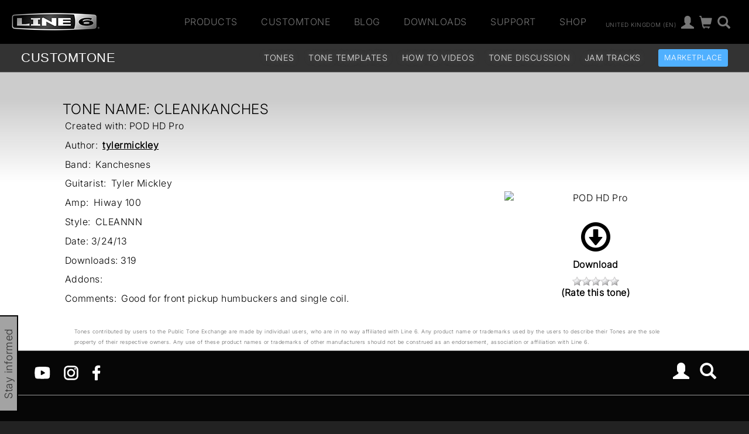

--- FILE ---
content_type: image/svg+xml
request_url: https://l6c-acdn2.line6.net/images/icons/icon-youtube.svg
body_size: 1214
content:
<?xml version="1.0" encoding="UTF-8"?>
<!DOCTYPE svg PUBLIC "-//W3C//DTD SVG 1.1//EN" "http://www.w3.org/Graphics/SVG/1.1/DTD/svg11.dtd">
<!-- Creator: CorelDRAW 2018 (64 Bit) -->
<svg xmlns="http://www.w3.org/2000/svg" xml:space="preserve" width="83px" height="83px" version="1.1" style="shape-rendering:geometricPrecision; text-rendering:geometricPrecision; image-rendering:optimizeQuality; fill-rule:evenodd; clip-rule:evenodd"
viewBox="0 0 0.81 0.81"
 xmlns:xlink="http://www.w3.org/1999/xlink">
 <defs>
  <style type="text/css">
   <![CDATA[
    .fil0 {fill:none}
    .fil1 {fill:white;fill-rule:nonzero}
   ]]>
  </style>
 </defs>
 <g id="Capa_x0020_1">
  <metadata id="CorelCorpID_0Corel-Layer"/>
  <rect class="fil0" width="0.81" height="0.81"/>
  <path class="fil1" d="M0.69 0.23c-0.01,-0.03 -0.03,-0.05 -0.05,-0.05 -0.05,-0.02 -0.24,-0.02 -0.24,-0.02 0,0 -0.18,0 -0.23,0.02 -0.03,0 -0.05,0.02 -0.05,0.05 -0.02,0.05 -0.02,0.17 -0.02,0.17 0,0 0,0.13 0.02,0.18 0,0.02 0.02,0.04 0.05,0.05 0.05,0.01 0.23,0.01 0.23,0.01 0,0 0.19,0 0.24,-0.01 0.02,-0.01 0.04,-0.03 0.05,-0.05 0.01,-0.05 0.01,-0.18 0.01,-0.18 0,0 0,-0.12 -0.01,-0.17zm-0.35 0.25l0 0 0 -0.15c0,-0.02 0.02,-0.02 0.03,-0.02l0.13 0.08c0.01,0.01 0.01,0.02 0,0.03l-0.13 0.07c-0.01,0.01 -0.03,0 -0.03,-0.01z"/>
 </g>
</svg>
